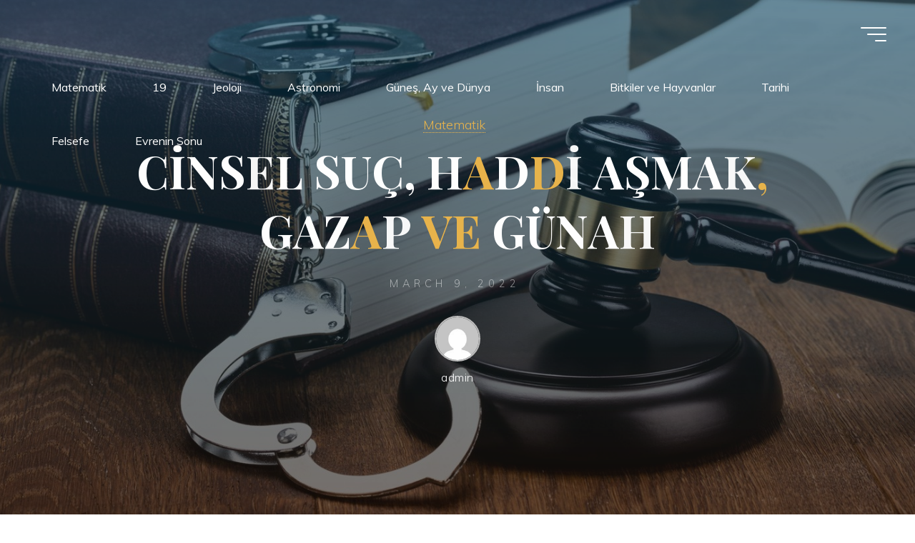

--- FILE ---
content_type: text/html; charset=UTF-8
request_url: https://www.mucizeler.com/cinsel-suc-haddi-asmak-gazap-ve-gunah/
body_size: 15656
content:
<!DOCTYPE html>
<html lang="en-US">
<head>
<meta name="viewport" content="width=device-width, user-scalable=yes, initial-scale=1.0">
<meta http-equiv="X-UA-Compatible" content="IE=edge" /><meta charset="UTF-8">
<link rel="profile" href="http://gmpg.org/xfn/11">
<link rel="pingback" href="https://www.mucizeler.com/xmlrpc.php">
<title>CİNSEL SUÇ, HADDİ AŞMAK, GAZAP VE GÜNAH &#8211; Kuran: Hiç Tükenmeyen Mucize</title>
<meta name='robots' content='max-image-preview:large' />
	<style>img:is([sizes="auto" i], [sizes^="auto," i]) { contain-intrinsic-size: 3000px 1500px }</style>
	<link rel='dns-prefetch' href='//fonts.googleapis.com' />
<link rel="alternate" type="application/rss+xml" title="Kuran: Hiç Tükenmeyen Mucize &raquo; Feed" href="https://www.mucizeler.com/feed/" />
<link rel="alternate" type="application/rss+xml" title="Kuran: Hiç Tükenmeyen Mucize &raquo; Comments Feed" href="https://www.mucizeler.com/comments/feed/" />
<link rel="alternate" type="application/rss+xml" title="Kuran: Hiç Tükenmeyen Mucize &raquo; CİNSEL SUÇ, HADDİ AŞMAK, GAZAP VE GÜNAH Comments Feed" href="https://www.mucizeler.com/cinsel-suc-haddi-asmak-gazap-ve-gunah/feed/" />
<script>
window._wpemojiSettings = {"baseUrl":"https:\/\/s.w.org\/images\/core\/emoji\/16.0.1\/72x72\/","ext":".png","svgUrl":"https:\/\/s.w.org\/images\/core\/emoji\/16.0.1\/svg\/","svgExt":".svg","source":{"concatemoji":"https:\/\/www.mucizeler.com\/wp-includes\/js\/wp-emoji-release.min.js?ver=6.8.3"}};
/*! This file is auto-generated */
!function(s,n){var o,i,e;function c(e){try{var t={supportTests:e,timestamp:(new Date).valueOf()};sessionStorage.setItem(o,JSON.stringify(t))}catch(e){}}function p(e,t,n){e.clearRect(0,0,e.canvas.width,e.canvas.height),e.fillText(t,0,0);var t=new Uint32Array(e.getImageData(0,0,e.canvas.width,e.canvas.height).data),a=(e.clearRect(0,0,e.canvas.width,e.canvas.height),e.fillText(n,0,0),new Uint32Array(e.getImageData(0,0,e.canvas.width,e.canvas.height).data));return t.every(function(e,t){return e===a[t]})}function u(e,t){e.clearRect(0,0,e.canvas.width,e.canvas.height),e.fillText(t,0,0);for(var n=e.getImageData(16,16,1,1),a=0;a<n.data.length;a++)if(0!==n.data[a])return!1;return!0}function f(e,t,n,a){switch(t){case"flag":return n(e,"\ud83c\udff3\ufe0f\u200d\u26a7\ufe0f","\ud83c\udff3\ufe0f\u200b\u26a7\ufe0f")?!1:!n(e,"\ud83c\udde8\ud83c\uddf6","\ud83c\udde8\u200b\ud83c\uddf6")&&!n(e,"\ud83c\udff4\udb40\udc67\udb40\udc62\udb40\udc65\udb40\udc6e\udb40\udc67\udb40\udc7f","\ud83c\udff4\u200b\udb40\udc67\u200b\udb40\udc62\u200b\udb40\udc65\u200b\udb40\udc6e\u200b\udb40\udc67\u200b\udb40\udc7f");case"emoji":return!a(e,"\ud83e\udedf")}return!1}function g(e,t,n,a){var r="undefined"!=typeof WorkerGlobalScope&&self instanceof WorkerGlobalScope?new OffscreenCanvas(300,150):s.createElement("canvas"),o=r.getContext("2d",{willReadFrequently:!0}),i=(o.textBaseline="top",o.font="600 32px Arial",{});return e.forEach(function(e){i[e]=t(o,e,n,a)}),i}function t(e){var t=s.createElement("script");t.src=e,t.defer=!0,s.head.appendChild(t)}"undefined"!=typeof Promise&&(o="wpEmojiSettingsSupports",i=["flag","emoji"],n.supports={everything:!0,everythingExceptFlag:!0},e=new Promise(function(e){s.addEventListener("DOMContentLoaded",e,{once:!0})}),new Promise(function(t){var n=function(){try{var e=JSON.parse(sessionStorage.getItem(o));if("object"==typeof e&&"number"==typeof e.timestamp&&(new Date).valueOf()<e.timestamp+604800&&"object"==typeof e.supportTests)return e.supportTests}catch(e){}return null}();if(!n){if("undefined"!=typeof Worker&&"undefined"!=typeof OffscreenCanvas&&"undefined"!=typeof URL&&URL.createObjectURL&&"undefined"!=typeof Blob)try{var e="postMessage("+g.toString()+"("+[JSON.stringify(i),f.toString(),p.toString(),u.toString()].join(",")+"));",a=new Blob([e],{type:"text/javascript"}),r=new Worker(URL.createObjectURL(a),{name:"wpTestEmojiSupports"});return void(r.onmessage=function(e){c(n=e.data),r.terminate(),t(n)})}catch(e){}c(n=g(i,f,p,u))}t(n)}).then(function(e){for(var t in e)n.supports[t]=e[t],n.supports.everything=n.supports.everything&&n.supports[t],"flag"!==t&&(n.supports.everythingExceptFlag=n.supports.everythingExceptFlag&&n.supports[t]);n.supports.everythingExceptFlag=n.supports.everythingExceptFlag&&!n.supports.flag,n.DOMReady=!1,n.readyCallback=function(){n.DOMReady=!0}}).then(function(){return e}).then(function(){var e;n.supports.everything||(n.readyCallback(),(e=n.source||{}).concatemoji?t(e.concatemoji):e.wpemoji&&e.twemoji&&(t(e.twemoji),t(e.wpemoji)))}))}((window,document),window._wpemojiSettings);
</script>
<style id='wp-emoji-styles-inline-css'>

	img.wp-smiley, img.emoji {
		display: inline !important;
		border: none !important;
		box-shadow: none !important;
		height: 1em !important;
		width: 1em !important;
		margin: 0 0.07em !important;
		vertical-align: -0.1em !important;
		background: none !important;
		padding: 0 !important;
	}
</style>
<link rel='stylesheet' id='wp-block-library-css' href='https://4uftkjpkn79k-u626.pressidiumcdn.com/wp-includes/css/dist/block-library/style.min.css?ver=6.8.3' media='all' />
<style id='classic-theme-styles-inline-css'>
/*! This file is auto-generated */
.wp-block-button__link{color:#fff;background-color:#32373c;border-radius:9999px;box-shadow:none;text-decoration:none;padding:calc(.667em + 2px) calc(1.333em + 2px);font-size:1.125em}.wp-block-file__button{background:#32373c;color:#fff;text-decoration:none}
</style>
<style id='global-styles-inline-css'>
:root{--wp--preset--aspect-ratio--square: 1;--wp--preset--aspect-ratio--4-3: 4/3;--wp--preset--aspect-ratio--3-4: 3/4;--wp--preset--aspect-ratio--3-2: 3/2;--wp--preset--aspect-ratio--2-3: 2/3;--wp--preset--aspect-ratio--16-9: 16/9;--wp--preset--aspect-ratio--9-16: 9/16;--wp--preset--color--black: #000000;--wp--preset--color--cyan-bluish-gray: #abb8c3;--wp--preset--color--white: #ffffff;--wp--preset--color--pale-pink: #f78da7;--wp--preset--color--vivid-red: #cf2e2e;--wp--preset--color--luminous-vivid-orange: #ff6900;--wp--preset--color--luminous-vivid-amber: #fcb900;--wp--preset--color--light-green-cyan: #7bdcb5;--wp--preset--color--vivid-green-cyan: #00d084;--wp--preset--color--pale-cyan-blue: #8ed1fc;--wp--preset--color--vivid-cyan-blue: #0693e3;--wp--preset--color--vivid-purple: #9b51e0;--wp--preset--color--accent-1: #E9B44C;--wp--preset--color--accent-2: #0F8B8D;--wp--preset--color--headings: #162521;--wp--preset--color--sitetext: #707070;--wp--preset--color--sitebg: #FFFFFF;--wp--preset--gradient--vivid-cyan-blue-to-vivid-purple: linear-gradient(135deg,rgba(6,147,227,1) 0%,rgb(155,81,224) 100%);--wp--preset--gradient--light-green-cyan-to-vivid-green-cyan: linear-gradient(135deg,rgb(122,220,180) 0%,rgb(0,208,130) 100%);--wp--preset--gradient--luminous-vivid-amber-to-luminous-vivid-orange: linear-gradient(135deg,rgba(252,185,0,1) 0%,rgba(255,105,0,1) 100%);--wp--preset--gradient--luminous-vivid-orange-to-vivid-red: linear-gradient(135deg,rgba(255,105,0,1) 0%,rgb(207,46,46) 100%);--wp--preset--gradient--very-light-gray-to-cyan-bluish-gray: linear-gradient(135deg,rgb(238,238,238) 0%,rgb(169,184,195) 100%);--wp--preset--gradient--cool-to-warm-spectrum: linear-gradient(135deg,rgb(74,234,220) 0%,rgb(151,120,209) 20%,rgb(207,42,186) 40%,rgb(238,44,130) 60%,rgb(251,105,98) 80%,rgb(254,248,76) 100%);--wp--preset--gradient--blush-light-purple: linear-gradient(135deg,rgb(255,206,236) 0%,rgb(152,150,240) 100%);--wp--preset--gradient--blush-bordeaux: linear-gradient(135deg,rgb(254,205,165) 0%,rgb(254,45,45) 50%,rgb(107,0,62) 100%);--wp--preset--gradient--luminous-dusk: linear-gradient(135deg,rgb(255,203,112) 0%,rgb(199,81,192) 50%,rgb(65,88,208) 100%);--wp--preset--gradient--pale-ocean: linear-gradient(135deg,rgb(255,245,203) 0%,rgb(182,227,212) 50%,rgb(51,167,181) 100%);--wp--preset--gradient--electric-grass: linear-gradient(135deg,rgb(202,248,128) 0%,rgb(113,206,126) 100%);--wp--preset--gradient--midnight: linear-gradient(135deg,rgb(2,3,129) 0%,rgb(40,116,252) 100%);--wp--preset--font-size--small: 10px;--wp--preset--font-size--medium: 20px;--wp--preset--font-size--large: 25px;--wp--preset--font-size--x-large: 42px;--wp--preset--font-size--normal: 16px;--wp--preset--font-size--larger: 40px;--wp--preset--spacing--20: 0.44rem;--wp--preset--spacing--30: 0.67rem;--wp--preset--spacing--40: 1rem;--wp--preset--spacing--50: 1.5rem;--wp--preset--spacing--60: 2.25rem;--wp--preset--spacing--70: 3.38rem;--wp--preset--spacing--80: 5.06rem;--wp--preset--shadow--natural: 6px 6px 9px rgba(0, 0, 0, 0.2);--wp--preset--shadow--deep: 12px 12px 50px rgba(0, 0, 0, 0.4);--wp--preset--shadow--sharp: 6px 6px 0px rgba(0, 0, 0, 0.2);--wp--preset--shadow--outlined: 6px 6px 0px -3px rgba(255, 255, 255, 1), 6px 6px rgba(0, 0, 0, 1);--wp--preset--shadow--crisp: 6px 6px 0px rgba(0, 0, 0, 1);}:where(.is-layout-flex){gap: 0.5em;}:where(.is-layout-grid){gap: 0.5em;}body .is-layout-flex{display: flex;}.is-layout-flex{flex-wrap: wrap;align-items: center;}.is-layout-flex > :is(*, div){margin: 0;}body .is-layout-grid{display: grid;}.is-layout-grid > :is(*, div){margin: 0;}:where(.wp-block-columns.is-layout-flex){gap: 2em;}:where(.wp-block-columns.is-layout-grid){gap: 2em;}:where(.wp-block-post-template.is-layout-flex){gap: 1.25em;}:where(.wp-block-post-template.is-layout-grid){gap: 1.25em;}.has-black-color{color: var(--wp--preset--color--black) !important;}.has-cyan-bluish-gray-color{color: var(--wp--preset--color--cyan-bluish-gray) !important;}.has-white-color{color: var(--wp--preset--color--white) !important;}.has-pale-pink-color{color: var(--wp--preset--color--pale-pink) !important;}.has-vivid-red-color{color: var(--wp--preset--color--vivid-red) !important;}.has-luminous-vivid-orange-color{color: var(--wp--preset--color--luminous-vivid-orange) !important;}.has-luminous-vivid-amber-color{color: var(--wp--preset--color--luminous-vivid-amber) !important;}.has-light-green-cyan-color{color: var(--wp--preset--color--light-green-cyan) !important;}.has-vivid-green-cyan-color{color: var(--wp--preset--color--vivid-green-cyan) !important;}.has-pale-cyan-blue-color{color: var(--wp--preset--color--pale-cyan-blue) !important;}.has-vivid-cyan-blue-color{color: var(--wp--preset--color--vivid-cyan-blue) !important;}.has-vivid-purple-color{color: var(--wp--preset--color--vivid-purple) !important;}.has-black-background-color{background-color: var(--wp--preset--color--black) !important;}.has-cyan-bluish-gray-background-color{background-color: var(--wp--preset--color--cyan-bluish-gray) !important;}.has-white-background-color{background-color: var(--wp--preset--color--white) !important;}.has-pale-pink-background-color{background-color: var(--wp--preset--color--pale-pink) !important;}.has-vivid-red-background-color{background-color: var(--wp--preset--color--vivid-red) !important;}.has-luminous-vivid-orange-background-color{background-color: var(--wp--preset--color--luminous-vivid-orange) !important;}.has-luminous-vivid-amber-background-color{background-color: var(--wp--preset--color--luminous-vivid-amber) !important;}.has-light-green-cyan-background-color{background-color: var(--wp--preset--color--light-green-cyan) !important;}.has-vivid-green-cyan-background-color{background-color: var(--wp--preset--color--vivid-green-cyan) !important;}.has-pale-cyan-blue-background-color{background-color: var(--wp--preset--color--pale-cyan-blue) !important;}.has-vivid-cyan-blue-background-color{background-color: var(--wp--preset--color--vivid-cyan-blue) !important;}.has-vivid-purple-background-color{background-color: var(--wp--preset--color--vivid-purple) !important;}.has-black-border-color{border-color: var(--wp--preset--color--black) !important;}.has-cyan-bluish-gray-border-color{border-color: var(--wp--preset--color--cyan-bluish-gray) !important;}.has-white-border-color{border-color: var(--wp--preset--color--white) !important;}.has-pale-pink-border-color{border-color: var(--wp--preset--color--pale-pink) !important;}.has-vivid-red-border-color{border-color: var(--wp--preset--color--vivid-red) !important;}.has-luminous-vivid-orange-border-color{border-color: var(--wp--preset--color--luminous-vivid-orange) !important;}.has-luminous-vivid-amber-border-color{border-color: var(--wp--preset--color--luminous-vivid-amber) !important;}.has-light-green-cyan-border-color{border-color: var(--wp--preset--color--light-green-cyan) !important;}.has-vivid-green-cyan-border-color{border-color: var(--wp--preset--color--vivid-green-cyan) !important;}.has-pale-cyan-blue-border-color{border-color: var(--wp--preset--color--pale-cyan-blue) !important;}.has-vivid-cyan-blue-border-color{border-color: var(--wp--preset--color--vivid-cyan-blue) !important;}.has-vivid-purple-border-color{border-color: var(--wp--preset--color--vivid-purple) !important;}.has-vivid-cyan-blue-to-vivid-purple-gradient-background{background: var(--wp--preset--gradient--vivid-cyan-blue-to-vivid-purple) !important;}.has-light-green-cyan-to-vivid-green-cyan-gradient-background{background: var(--wp--preset--gradient--light-green-cyan-to-vivid-green-cyan) !important;}.has-luminous-vivid-amber-to-luminous-vivid-orange-gradient-background{background: var(--wp--preset--gradient--luminous-vivid-amber-to-luminous-vivid-orange) !important;}.has-luminous-vivid-orange-to-vivid-red-gradient-background{background: var(--wp--preset--gradient--luminous-vivid-orange-to-vivid-red) !important;}.has-very-light-gray-to-cyan-bluish-gray-gradient-background{background: var(--wp--preset--gradient--very-light-gray-to-cyan-bluish-gray) !important;}.has-cool-to-warm-spectrum-gradient-background{background: var(--wp--preset--gradient--cool-to-warm-spectrum) !important;}.has-blush-light-purple-gradient-background{background: var(--wp--preset--gradient--blush-light-purple) !important;}.has-blush-bordeaux-gradient-background{background: var(--wp--preset--gradient--blush-bordeaux) !important;}.has-luminous-dusk-gradient-background{background: var(--wp--preset--gradient--luminous-dusk) !important;}.has-pale-ocean-gradient-background{background: var(--wp--preset--gradient--pale-ocean) !important;}.has-electric-grass-gradient-background{background: var(--wp--preset--gradient--electric-grass) !important;}.has-midnight-gradient-background{background: var(--wp--preset--gradient--midnight) !important;}.has-small-font-size{font-size: var(--wp--preset--font-size--small) !important;}.has-medium-font-size{font-size: var(--wp--preset--font-size--medium) !important;}.has-large-font-size{font-size: var(--wp--preset--font-size--large) !important;}.has-x-large-font-size{font-size: var(--wp--preset--font-size--x-large) !important;}
:where(.wp-block-post-template.is-layout-flex){gap: 1.25em;}:where(.wp-block-post-template.is-layout-grid){gap: 1.25em;}
:where(.wp-block-columns.is-layout-flex){gap: 2em;}:where(.wp-block-columns.is-layout-grid){gap: 2em;}
:root :where(.wp-block-pullquote){font-size: 1.5em;line-height: 1.6;}
</style>
<link rel='stylesheet' id='bravada-themefonts-css' href='https://4uftkjpkn79k-u626.pressidiumcdn.com/wp-content/themes/bravada/resources/fonts/fontfaces.css?ver=1.0.6.1' media='all' />
<link rel='stylesheet' id='bravada-googlefonts-css' href='//fonts.googleapis.com/css?family=Muli%3A%7CPlayfair+Display%3A%7CMuli%3A100%2C200%2C300%2C400%2C500%2C600%2C700%2C800%2C900%7CPlayfair+Display%3A700&#038;ver=1.0.6.1' media='all' />
<link rel='stylesheet' id='bravada-main-css' href='https://4uftkjpkn79k-u626.pressidiumcdn.com/wp-content/themes/bravada/style.css?ver=1.0.6.1' media='all' />
<style id='bravada-main-inline-css'>
 body:not(.bravada-landing-page) #container, #colophon-inside, .footer-inside, #breadcrumbs-container-inside { margin: 0 auto; max-width: 1240px; } body:not(.bravada-landing-page) #container { max-width: calc( 1240px - 4em ); } #primary { width: 320px; } #secondary { width: 320px; } #container.one-column .main { width: 100%; } #container.two-columns-right #secondary { float: right; } #container.two-columns-right .main, .two-columns-right #breadcrumbs { width: calc( 100% - 320px ); float: left; } #container.two-columns-left #primary { float: left; } #container.two-columns-left .main, .two-columns-left #breadcrumbs { width: calc( 100% - 320px ); float: right; } #container.three-columns-right #primary, #container.three-columns-left #primary, #container.three-columns-sided #primary { float: left; } #container.three-columns-right #secondary, #container.three-columns-left #secondary, #container.three-columns-sided #secondary { float: left; } #container.three-columns-right #primary, #container.three-columns-left #secondary { margin-left: 0%; margin-right: 0%; } #container.three-columns-right .main, .three-columns-right #breadcrumbs { width: calc( 100% - 640px ); float: left; } #container.three-columns-left .main, .three-columns-left #breadcrumbs { width: calc( 100% - 640px ); float: right; } #container.three-columns-sided #secondary { float: right; } #container.three-columns-sided .main, .three-columns-sided #breadcrumbs { width: calc( 100% - 640px ); float: right; } .three-columns-sided #breadcrumbs { margin: 0 calc( 0% + 320px ) 0 -1920px; } html { font-family: Muli; font-size: 16px; font-weight: 400; line-height: 1.8; ; } #site-title { font-family: Playfair Display; font-size: 1.3em; font-weight: 700; } #site-text { ; } nav#mobile-menu #mobile-nav a { font-family: Playfair Display; font-size: 2.5em; font-weight: 700; font-size: clamp(1.3rem, 5vw, 2.5em); ; } nav#mobile-menu #mobile-nav ul.sub-menu a { font-size: clamp(1.1rem, 4vw, 2em); } nav#mobile-menu input[type=search] { font-family: Playfair Display; } .widget-title, #comments-title, #reply-title, .related-posts .related-main-title, .main .author-info .page-title { font-family: Playfair Display; font-size: 1.2em; font-weight: 700; line-height: 2; margin-bottom: 0.5em; ; } .widget-title::after, #comments-title::after, #reply-title::after, .related-posts .related-main-title::after { margin-bottom: 0.5em; } .widget-container { font-family: Muli; font-size: 1em; font-weight: 400; } .widget-container ul li { line-height: 1.8; ; } .entry-title, .main .page-title { font-family: Playfair Display; font-size: 1.7em; font-weight: 700; ; } body:not(.single) .entry-meta > span { font-family: Muli; font-size: 1em; font-weight: 300; ; } /* single post titles/metas */ #header-page-title .entry-title, .singular-title, .lp-staticslider .staticslider-caption-title, .seriousslider-theme .seriousslider-caption-title { font-family: Playfair Display; font-size: 5em; font-weight: 700; font-size: clamp(2.5em, 5vw, 5em ); line-height: 1.3; ; } .single .entry-meta > span { font-family: Muli; font-size: 1.1em; font-weight: 300; ; } h1 { font-size: 2.33em; } h2 { font-size: 2.06em; } h3 { font-size: 1.79em; } h4 { font-size: 1.52em; } h5 { font-size: 1.25em; } h6 { font-size: 0.98em; } h1, h2, h3, h4 { font-family: Playfair Display; font-weight: 700; ; } .entry-content h1, .entry-summary h1, .entry-content h2, .entry-summary h2, .entry-content h3, .entry-summary h3, .entry-content h4, .entry-summary h4, .entry-content h5, .entry-summary h5, .entry-content h6, .entry-summary h6 { line-height: 1.2; margin-bottom: 0.5em; } .lp-section-header .lp-section-desc, .lp-box-title, .lp-tt-title, #nav-fixed a + a, #nav-below span, .lp-blocks.lp-blocks1 .lp-block .lp-block-readmore { font-family: Playfair Display; } .lp-section-header .lp-section-title { font-family: Muli; } blockquote cite { font-family: Muli; } body { color: #707070; background-color: #ffffff; } .lp-staticslider .staticslider-caption-text a { color: #FFFFFF; } #site-header-main, .menu-search-animated .searchform input[type="search"], #access .menu-search-animated .searchform, .site-header-bottom-fixed, .bravada-over-menu .site-header-bottom.header-fixed .site-header-bottom-fixed { background-color: #FFFFFF; } .bravada-over-menu .site-header-bottom-fixed { background: transparent; } .bravada-over-menu .header-fixed.site-header-bottom #site-title a, .bravada-over-menu .header-fixed.site-header-bottom #site-description { color: #E9B44C; } .bravada-over-menu #site-title a, .bravada-over-menu #site-description, .bravada-over-menu #access > div > ul > li, .bravada-over-menu #access > div > ul > li > a, .bravada-over-menu .site-header-bottom:not(.header-fixed) #nav-toggle, #breadcrumbs-container span, #breadcrumbs-container a, #breadcrumbs-container i { color: #FFFFFF; } #bmobile #site-title a { color: #E9B44C; } #site-title a::before { background: #E9B44C; } body:not(.bravada-over-menu) .site-header-bottom #site-title a::before, .bravada-over-menu .header-fixed.site-header-bottom #site-title a::before { background: #0F8B8D; } body:not(.bravada-over-menu) .site-header-bottom #site-title a:hover { background: #E9B44C; } #site-title a:hover::before { background: #0F8B8D; } #access > div > ul > li, #access > div > ul > li > a, .bravada-over-menu .header-fixed.site-header-bottom #access > div > ul > li:not([class*='current']), .bravada-over-menu .header-fixed.site-header-bottom #access > div > ul > li:not([class*='current']) > a { color: #444444; } .hamburger span { background-color: #444444; } #mobile-menu, nav#mobile-menu #mobile-nav a { color: #FFFFFF; } nav#mobile-menu #mobile-nav > li.current_page_item > a, nav#mobile-menu #mobile-nav > li.current-menu-item > a, nav#mobile-menu #mobile-nav > li.current_page_ancestor > a, nav#mobile-menu #mobile-nav > li.current-menu-ancestor > a, nav#mobile-menu #mobile-nav a:hover { color: #E9B44C; } nav#mobile-menu { color: #FFFFFF; background-color: #066664; } #mobile-nav .searchform input[type="search"] { border-color: #FFFFFF; } .burgermenu-active.bravada-over-menu .site-header-bottom.header-fixed .site-header-bottom-fixed { background-color: transparent; } .burgermenu-active.bravada-over-menu .site-header-bottom .hamburger span { background-color: #FFFFFF; } .bravada-over-menu:not(.burgermenu-active) .site-header-bottom:not(.header-fixed) .hamburger span { background-color: #FFFFFF; } .bravada-over-menu .header-fixed.site-header-bottom .side-section-element.widget_cryout_socials a:hover::before, .side-section-element.widget_cryout_socials a:hover::before { color: #FFFFFF; } #access ul.sub-menu li a, #access ul.children li a, .topmenu ul li a { color: #FFFFFF; } #access ul.sub-menu li a, #access ul.children li a { background-color: #066664; } #access ul.sub-menu li a:hover, #access ul.children li a:hover { color: #E9B44C; } #access > div > ul > li.current_page_item > a, #access > div > ul > li.current-menu-item > a, #access > div > ul > li.current_page_ancestor > a, #access > div > ul > li.current-menu-ancestor > a, .bravada-over-menu .header-fixed.site-header-bottom #access > div > ul > li > a { color: #e9b44c; } #access ul.children > li.current_page_item > a, #access ul.sub-menu > li.current-menu-item > a, #access ul.children > li.current_page_ancestor > a, #access ul.sub-menu > li.current-menu-ancestor > a { opacity: 0.95; } #access > div > ul ul > li a:not(:only-child)::after { border-left-color: #066664; } #access > div > ul > li > ul::before { border-bottom-color: #066664; } #access ul li.special1 > a { background-color: #f0f0f0; } #access ul li.special2 > a { background-color: #444444; color: #FFFFFF; } #access ul li.accent1 > a { background-color: #E9B44C; color: #FFFFFF; } #access ul li.accent2 > a { background-color: #0F8B8D; color: #FFFFFF; } #access ul li.accent1 > a:hover, #access ul li.accent2 > a:hover { color: #FFFFFF; } #access > div > ul > li.accent1 > a > span::before, #access > div > ul > li.accent2 > a > span::before { background-color: #FFFFFF; } article.hentry, body:not(.blog):not(.page-template-template-blog):not(.archive):not(.search) #container:not(.bravada-landing-page) .main, body.bravada-boxed-layout:not(.bravada-landing-page) #container { background-color: #FFFFFF; } .pagination span { color: #0F8B8D; } .pagination a:hover { background-color: #E9B44C; color: #FFFFFF; } #header-overlay, .lp-staticslider::after, .seriousslider-theme::after { background-color: #08415c; background: -webkit-linear-gradient( 90deg, #08415c 0%, #1c110a 100%); background: linear-gradient( 180deg, #08415c 0%, #1c110a 100%); opacity: 0.6; } #header-page-title #header-page-title-inside, #header-page-title .entry-title, #header-page-title .entry-meta span, #header-page-title .entry-meta a, #header-page-title .entry-meta time, #header-page-title .entry-meta .icon-metas::before, #header-page-title .byline, #header-page-title #breadcrumbs-nav, .lp-staticslider .staticslider-caption-inside, .seriousslider-theme .seriousslider-caption-inside { color: #FFFFFF; } #colophon, #footer { background-color: #1e3231; color: #DBDBDB; } .post-thumbnail-container .featured-image-overlay::before { background-color: #E9B44C; background: -webkit-gradient(linear, left top, left bottom, from(#E9B44C), to(#0F8B8D)); background: linear-gradient(to bottom, #E9B44C, #0F8B8D); } .post-thumbnail-container .featured-image-overlay::after { background-color: #E9B44C; background: -webkit-gradient(linear, left top, left bottom, from(#E9B44C), to(#0F8B8D)); background: linear-gradient(to bottom, #0F8B8D, #E9B44C); } .main #content-masonry .post-thumbnail-container:hover + .entry-after-image .entry-title a { color: #E9B44C; } @media (max-width: 720px) { .bravada-magazine-one .main #content-masonry .post-thumbnail-container + .entry-after-image { background-color: #FFFFFF; } } .entry-title a:active, .entry-title a:hover { color: #E9B44C; } span.entry-format { color: #E9B44C; } .main #content-masonry .format-link .entry-content a { background-color: #E9B44C; color: #FFFFFF; } .main #content-masonry .format-link::after { color: #FFFFFF; } .cryout article.hentry.format-image, .cryout article.hentry.format-audio, .cryout article.hentry.format-video { background-color: #ffffff; } .format-aside, .format-quote { border-color: #eeeeee; } .single .author-info { border-color: #eeeeee; } .entry-content h5, .entry-content h6, .lp-text-content h5, .lp-text-content h6 { color: #0F8B8D; } .entry-content blockquote::before, .entry-content blockquote::after { color: rgba(112,112,112,0.2); } .entry-content h1, .entry-content h2, .entry-content h3, .entry-content h4, .lp-text-content h1, .lp-text-content h2, .lp-text-content h3, .lp-text-content h4 { color: #162521; } .entry-title, .page-title { color: #162521; } a { color: #E9B44C; } a:hover, .widget-area a, .entry-meta span a:hover, .comments-link a { color: #0F8B8D; } .comments-link a:hover, .widget-area a:hover { color: #E9B44C; } .socials a::before, .socials a:hover::before { color: #E9B44C; } .socials a::after, .socials a:hover::after { color: #0F8B8D; } .bravada-normalizedtags #content .tagcloud a { color: #FFFFFF; background-color: #E9B44C; } .bravada-normalizedtags #content .tagcloud a:hover { background-color: #0F8B8D; } #nav-fixed i { background-color: #dbdbdb; } #nav-fixed .nav-next:hover i, #nav-fixed .nav-previous:hover i { background-color: #0F8B8D; } #nav-fixed a:hover + a, #nav-fixed a + a:hover { background-color: rgba(15,139,141,1); } #nav-fixed i, #nav-fixed span { color: #FFFFFF; } a#toTop::before { color: #E9B44C; } a#toTop::after { color: #0F8B8D; } @media (max-width: 800px) { .cryout #footer-bottom .footer-inside { padding-top: 2.5em; } .cryout .footer-inside a#toTop { background-color: #E9B44C; color: #ffffff; } .cryout .footer-inside a#toTop:hover { opacity: 0.8;} } .entry-meta .icon-metas:before { color: #b5b5b5; } #site-title span a::before { width: calc(100% - 1.2em); } .bravada-caption-one .main .wp-caption .wp-caption-text { border-bottom-color: #eeeeee; } .bravada-caption-two .main .wp-caption .wp-caption-text { background-color: #f5f5f5; } .bravada-image-one .entry-content img[class*="align"], .bravada-image-one .entry-summary img[class*="align"], .bravada-image-two .entry-content img[class*='align'], .bravada-image-two .entry-summary img[class*='align'] { border-color: #eeeeee; } .bravada-image-five .entry-content img[class*='align'], .bravada-image-five .entry-summary img[class*='align'] { border-color: #E9B44C; } .entry-summary .excerpt-fade { background-image: linear-gradient(to left, #FFFFFF, transparent); } /* diffs */ span.edit-link a.post-edit-link, span.edit-link a.post-edit-link:hover, span.edit-link .icon-edit:before { color: #707070; } .searchform { border-color: #ebebeb; } .entry-meta span, .entry-meta a, .entry-utility span, .entry-utility a, .entry-meta time, #breadcrumbs-nav { color: #a7a7a7; } .main #content-masonry .post-thumbnail-container span.bl_categ, .main #content-masonry .post-thumbnail-container .comments-link { background-color: #FFFFFF; } .footermenu ul li span.sep { color: #E9B44C; } .entry-meta a::after, .entry-utility a::after { background: #0F8B8D; } #header-page-title .category-metas a { color: #E9B44C; } .entry-meta .author:hover .avatar { border-color: #E9B44C; } .animated-title span.cry-single.animated-letter, .animated-title span.cry-double.animated-letter { color: #E9B44C; } span.entry-sticky { color: #0F8B8D; } #commentform { } code, #nav-below .nav-previous a::before, #nav-below .nav-next a::before { background-color: #eeeeee; } #nav-below .nav-previous::after, #nav-below .nav-next::after { background-color: #E9B44C; } pre, .comment-author { border-color: #eeeeee; } .commentlist .comment-area, .commentlist .pingback { border-color: #f3f3f3; } .commentlist img.avatar { background-color: #FFFFFF; } .comment-meta a { color: #bfbfbf; } .commentlist .reply a, .commentlist .author-name, .commentlist .author-name a { background-color: #E9B44C; color: #FFFFFF; } .commentlist .reply a:hover { background-color: #0F8B8D; } select, input[type], textarea { color: #707070; background-color: #f5f5f5; } .sidey select { background-color: #FFFFFF; } .searchform .searchsubmit { background: #E9B44C; } .searchform:hover .searchsubmit { background: #0F8B8D; } .searchform input[type="search"], .searchform input[type="search"]:hover, .searchform input[type="search"]:focus { background-color: #FFFFFF; } input[type]:hover, textarea:hover, select:hover, input[type]:focus, textarea:focus, select:focus { border-color: #dcdcdc; } button, input[type="button"], input[type="submit"], input[type="reset"] { background-color: #E9B44C; color: #FFFFFF; } button:hover, input[type="button"]:hover, input[type="submit"]:hover, input[type="reset"]:hover { background-color: #0F8B8D; } .comment-form-author input, .comment-form-email input, .comment-form-url input, .comment-form-comment textarea { background-color: #f0f0f0; } .comment-form-author input:hover, .comment-form-email input:hover, .comment-form-url input:hover, .comment-form-comment textarea:hover, .comment-form-author input:focus, .comment-form-email input:focus, .comment-form-url input:focus, .comment-form-comment textarea:focus { background-color: #E9B44C; color: #FFFFFF; } .comment-form-author, .comment-form-email { border-color: #FFFFFF; } hr { background-color: #f0f0f0; } .cryout-preloader-inside .bounce1 { background-color: #E9B44C; } .cryout-preloader-inside .bounce2 { background-color: #0F8B8D; } .page-header.pad-container { background-color: #FFFFFF; } /* gutenberg */ .wp-block-image.alignwide { margin-left: calc( ( 0% + 4em ) * -1 ); margin-right: calc( ( 0% + 4em ) * -1 ); } .wp-block-image.alignwide img { width: calc( 100% + 8em ); max-width: calc( 100% + 8em ); } .has-accent-1-color, .has-accent-1-color:hover { color: #E9B44C; } .has-accent-2-color, .has-accent-2-color:hover { color: #0F8B8D; } .has-headings-color, .has-headings-color:hover { color: #162521; } .has-sitetext-color, .has-sitetext-color:hover { color: #707070; } .has-sitebg-color, .has-sitebg-color:hover { color: #FFFFFF; } .has-accent-1-background-color { background-color: #E9B44C; } .has-accent-2-background-color { background-color: #0F8B8D; } .has-headings-background-color { background-color: #162521; } .has-sitetext-background-color { background-color: #707070; } .has-sitebg-background-color { background-color: #FFFFFF; } .has-small-font-size { font-size: 13px; } .has-regular-font-size { font-size: 16px; } .has-large-font-size { font-size: 19px; } .has-larger-font-size { font-size: 23px; } .has-huge-font-size { font-size: 23px; } /* woocommerce */ .woocommerce-thumbnail-container .woocommerce-buttons-container a, .woocommerce-page #respond input#submit.alt, .woocommerce a.button.alt, .woocommerce-page button.button.alt, .woocommerce input.button.alt, .woocommerce #respond input#submit, .woocommerce a.button, .woocommerce button.button, .woocommerce input.button { } .woocommerce ul.products li.product .woocommerce-loop-category__title, .woocommerce ul.products li.product .woocommerce-loop-product__title, .woocommerce ul.products li.product h3, .woocommerce div.product .product_title, .woocommerce .woocommerce-tabs h2 { font-family: Muli; } .woocommerce ul.products li.product .woocommerce-loop-category__title, .woocommerce ul.products li.product .woocommerce-loop-product__title, .woocommerce ul.products li.product h3, .woocommerce .star-rating { color: #0F8B8D; } .woocommerce #respond input#submit, .woocommerce a.button, .woocommerce button.button, .woocommerce input.button { background-color: #E9B44C; color: #FFFFFF; line-height: 1.8; } .woocommerce #respond input#submit:hover, .woocommerce a.button:hover, .woocommerce button.button:hover, .woocommerce input.button:hover { background-color: #0f8b8d; color: #FFFFFF; } .woocommerce-page #respond input#submit.alt, .woocommerce a.button.alt, .woocommerce-page button.button.alt, .woocommerce input.button.alt { color: #E9B44C; line-height: 1.8; } .woocommerce-page #respond input#submit.alt::after, .woocommerce a.button.alt::after, .woocommerce-page button.button.alt::after, .woocommerce input.button.alt::after { content: ""; position: absolute; left: 0; top: 0; width: 100%; height: 100%; outline: 2px solid; -webkit-transition: .3s ease all; transition: .3s ease all; } .woocommerce-page #respond input#submit.alt:hover::after, .woocommerce a.button.alt:hover::after, .woocommerce-page button.button.alt:hover::after, .woocommerce input.button.alt:hover::after { opacity: 0; -webkit-transform: scale(1.2, 1.4); transform: scale(1.2, 1.4); } .woocommerce-page #respond input#submit.alt:hover, .woocommerce a.button.alt:hover, .woocommerce-page button.button.alt:hover, .woocommerce input.button.alt:hover { color: #0F8B8D; } .woocommerce div.product .woocommerce-tabs ul.tabs li.active { border-bottom-color: #FFFFFF; } .woocommerce #respond input#submit.alt.disabled, .woocommerce #respond input#submit.alt.disabled:hover, .woocommerce #respond input#submit.alt:disabled, .woocommerce #respond input#submit.alt:disabled:hover, .woocommerce #respond input#submit.alt[disabled]:disabled, .woocommerce #respond input#submit.alt[disabled]:disabled:hover, .woocommerce a.button.alt.disabled, .woocommerce a.button.alt.disabled:hover, .woocommerce a.button.alt:disabled, .woocommerce a.button.alt:disabled:hover, .woocommerce a.button.alt[disabled]:disabled, .woocommerce a.button.alt[disabled]:disabled:hover, .woocommerce button.button.alt.disabled, .woocommerce button.button.alt.disabled:hover, .woocommerce button.button.alt:disabled, .woocommerce button.button.alt:disabled:hover, .woocommerce button.button.alt[disabled]:disabled, .woocommerce button.button.alt[disabled]:disabled:hover, .woocommerce input.button.alt.disabled, .woocommerce input.button.alt.disabled:hover, .woocommerce input.button.alt:disabled, .woocommerce input.button.alt:disabled:hover, .woocommerce input.button.alt[disabled]:disabled, .woocommerce input.button.alt[disabled]:disabled:hover { background-color: #0F8B8D; color: #fff; } .woocommerce div.product .product_title, .woocommerce ul.products li.product .price, .woocommerce div.product p.price, .woocommerce div.product span.price { color: #0f8b8d} .woocommerce .quantity .qty { background-color: #eeeeee; } .woocommerce-checkout #payment { background: #f5f5f5; } .woocommerce .widget_price_filter .ui-slider .ui-slider-handle { background: #0f8b8d; } .woocommerce div.product .products > h2, .woocommerce .cart-collaterals h2 { font-family: Playfair Display; font-size: 1.2em; font-weight: 700; line-height: 2; ; } .woocommerce div.product .products > h2::after, .woocommerce .cart-collaterals h2::after { background-color: #E9B44C ; } .main .entry-content, .main .entry-summary { text-align: inherit; } .main p, .main ul, .main ol, .main dd, .main pre, .main hr { margin-bottom: 1em; } .main .entry-content p { text-indent: 0em; } .main a.post-featured-image { background-position: center center; } #header-widget-area { width: 33%; right: 10px; } .bravada-stripped-table .main thead th, .bravada-bordered-table .main thead th, .bravada-stripped-table .main td, .bravada-stripped-table .main th, .bravada-bordered-table .main th, .bravada-bordered-table .main td { border-color: #e9e9e9; } .bravada-clean-table .main th, .bravada-stripped-table .main tr:nth-child(even) td, .bravada-stripped-table .main tr:nth-child(even) th { background-color: #f8f8f8; } .bravada-cropped-featured .main .post-thumbnail-container { height: 300px; } .bravada-responsive-featured .main .post-thumbnail-container { max-height: 300px; height: auto; } article.hentry .article-inner, #content-masonry article.hentry .article-inner { padding: 0%; } .site-header-bottom { height:75px; } .site-header-bottom .site-header-inside { height:75px; } .menu-search-animated, .menu-burger, #sheader-container, .identity, #nav-toggle { height: 75px; line-height: 75px; } #access div > ul > li > a, #access ul li[class*="icon"]::before { line-height:75px; } nav#mobile-menu { padding-top: 85px; } body.admin-bar nav#mobile-menu { padding-top: 117px; } #branding { height: 75px; } .bravada-responsive-headerimage #masthead #header-image-main-inside { max-height: 1080px; } .bravada-cropped-headerimage #masthead #header-image-main-inside { height: 1080px; } #site-text { display: none; } #header-widget-area { top: 85px; } .bravada-landing-page .lp-blocks-inside, .bravada-landing-page .lp-boxes-inside, .bravada-landing-page .lp-text-inside, .bravada-landing-page .lp-posts-inside, .bravada-landing-page .lp-page-inside, .bravada-landing-page .lp-section-header, .bravada-landing-page .content-widget { max-width: 1240px; } @media (min-width: 960px) { .bravada-landing-page .lp-blocks.lp-blocks1 .lp-blocks-inside { max-width: calc(1240px - 5em); background-color: #FFFFFF; } } #header-page-title #header-page-title-inside, .lp-staticslider .staticslider-caption, .seriousslider.seriousslider-theme .seriousslider-caption { max-width: 1240px; max-width: 85%; padding-top: 85px; } @media (max-width: 1024px) { #header-page-title #header-page-title-inside, .lp-staticslider .staticslider-caption, .seriousslider.seriousslider-theme .seriousslider-caption { max-width: 100%; } } .bravada-landing-page .content-widget { margin: 0 auto; } a.staticslider-button, .seriousslider-theme .seriousslider-caption-buttons a { background-color: #E9B44C; } a.staticslider-button:hover, .seriousslider-theme .seriousslider-caption-buttons a:hover { background-color: #0F8B8D; } .widget-title, #comments-title, #reply-title, .related-posts .related-main-title, .main .page-title, #nav-below em, .lp-text .lp-text-title, .lp-boxes-animated .lp-box-title { background-image: linear-gradient(to bottom, rgba(233,180,76,0.4) 0%, rgba(233,180,76,0.4) 100%); } .lp-blocks { background-color: #F9F7F5; } .lp-boxes { background-color: #F8F8F8; } .lp-boxes .lp-boxes-inside::before { background-color: #E9B44C ; } .lp-boxes ~ .lp-boxes .lp-boxes-inside::before { background-color: #0F8B8D ; } .lp-boxes ~ .lp-boxes ~ .lp-boxes .lp-boxes-inside::before { background-color: #E9B44C ; } .lp-text { background-color: #EEEBE9; } #lp-posts, #lp-page { background-color: #F3F7F6; } .lp-block { background-color: #FFFFFF; } .lp-block i[class^="blicon"]::before { color: #0F8B8D; } .lp-block .lp-block-title, .lp-text .lp-text-title { color: #162521; } .lp-block .lp-block-title::after { background-color: #E9B44C; } .lp-blocks1 .lp-block i[class^="blicon"] +i[class^="blicon"]::before { color: #0F8B8D; } .lp-block-readmore { color: #c0c0c0; } .lp-block-readmore:hover { color: #E9B44C; } .lp-text-title { color: #0F8B8D; } .lp-text-inside .lp-text-background { background-color: #FFFFFF; } .lp-boxes .lp-box { background-color: #FFFFFF; } .lp-boxes-animated .box-overlay { background-color: #0F8B8D; } .lp-boxes-animated .lp-box-readmore { color: #E9B44C; } .lp-boxes-static .box-overlay { background-color: #E9B44C; } .lp-box-title { color: #162521; } .lp-box-title:hover { color: #E9B44C; } .lp-boxes-1 .lp-box .lp-box-image { height: 250px; } #cryout_ajax_more_trigger, .lp-port-readmore { color: #0F8B8D; } .lpbox-rnd1 { background-color: #c1c1c1; } .lpbox-rnd2 { background-color: #bcbcbc; } .lpbox-rnd3 { background-color: #b7b7b7; } .lpbox-rnd4 { background-color: #b2b2b2; } .lpbox-rnd5 { background-color: #adadad; } .lpbox-rnd6 { background-color: #a8a8a8; } .lpbox-rnd7 { background-color: #a3a3a3; } .lpbox-rnd8 { background-color: #9e9e9e; } 
</style>
<!--[if lt IE 9]>
<script src="https://4uftkjpkn79k-u626.pressidiumcdn.com/wp-content/themes/bravada/resources/js/html5shiv.min.js?ver=1.0.6.1" id="bravada-html5shiv-js"></script>
<![endif]-->
<link rel="https://api.w.org/" href="https://www.mucizeler.com/wp-json/" /><link rel="alternate" title="JSON" type="application/json" href="https://www.mucizeler.com/wp-json/wp/v2/posts/665" /><link rel="EditURI" type="application/rsd+xml" title="RSD" href="https://www.mucizeler.com/xmlrpc.php?rsd" />
<link rel="canonical" href="https://www.mucizeler.com/cinsel-suc-haddi-asmak-gazap-ve-gunah/" />
<link rel='shortlink' href='https://www.mucizeler.com/?p=665' />
<link rel="alternate" title="oEmbed (JSON)" type="application/json+oembed" href="https://www.mucizeler.com/wp-json/oembed/1.0/embed?url=https%3A%2F%2Fwww.mucizeler.com%2Fcinsel-suc-haddi-asmak-gazap-ve-gunah%2F" />
<link rel="alternate" title="oEmbed (XML)" type="text/xml+oembed" href="https://www.mucizeler.com/wp-json/oembed/1.0/embed?url=https%3A%2F%2Fwww.mucizeler.com%2Fcinsel-suc-haddi-asmak-gazap-ve-gunah%2F&#038;format=xml" />
<link rel="author" href="http://mucizeler.onpressidium.com"><noscript><style>.cryout .cryout-preloader {display: none;}.cryout img[loading="lazy"] {opacity: 1;}</style></noscript>
</head>

<body class="wp-singular post-template-default single single-post postid-665 single-format-standard wp-embed-responsive wp-theme-bravada bravada-image-none bravada-caption-one bravada-totop-normal bravada-stripped-table bravada-over-menu bravada-menu-right bravada-topsection-normal bravada-cropped-headerimage bravada-fullscreen-headerimage bravada-responsive-featured bravada-magazine-two bravada-magazine-layout bravada-comment-placeholder bravada-comment-icons bravada-normalizedtags bravada-animated-title bravada-lazy-noanimation bravada-article-animation-fade" itemscope itemtype="http://schema.org/WebPage">
			<a class="skip-link screen-reader-text" href="#main" title="Skip to content"> Skip to content </a>
			<div id="site-wrapper">

	<header id="masthead" class="cryout"  itemscope itemtype="http://schema.org/WPHeader">

		<div id="site-header-main">

			<div class="site-header-top">

				<div class="site-header-inside">

					<div id="header-menu"  itemscope itemtype="http://schema.org/SiteNavigationElement">
											</div><!-- #header-menu -->

				</div><!-- #site-header-inside -->

			</div><!--.site-header-top-->

						<nav id="mobile-menu" tabindex="-1">
				<div class="side-menu side-section"><ul id="mobile-nav" class=""><li class='menu-main-search menu-search-animated'>
			<a href><i class='icon-search2'></i><span class='screen-reader-text'>Search</span></a>
<form role="search" method="get" class="searchform" action="https://www.mucizeler.com/">
	<label>
		<span class="screen-reader-text">Search for:</span>
		<input type="search" class="s" placeholder="Search" value="" name="s" size="10"/>
	</label>
	<button type="submit" class="searchsubmit"><span class="screen-reader-text">Search</span><i class="icon-search2"></i><i class="icon-search2"></i></button>
</form>

			<i class='icon-cancel'></i>
		</li><li id="menu-item-902" class="menu-item menu-item-type-taxonomy menu-item-object-category current-post-ancestor current-menu-parent current-post-parent menu-item-902"><a href="https://www.mucizeler.com/category/matematik/"><span>Matematik</span></a></li>
<li id="menu-item-905" class="menu-item menu-item-type-taxonomy menu-item-object-category menu-item-905"><a href="https://www.mucizeler.com/category/19/"><span>19</span></a></li>
<li id="menu-item-908" class="menu-item menu-item-type-taxonomy menu-item-object-category menu-item-908"><a href="https://www.mucizeler.com/category/uncategorized/"><span>Jeoloji</span></a></li>
<li id="menu-item-911" class="menu-item menu-item-type-taxonomy menu-item-object-category menu-item-911"><a href="https://www.mucizeler.com/category/astronomi/"><span>Astronomi</span></a></li>
<li id="menu-item-914" class="menu-item menu-item-type-taxonomy menu-item-object-category menu-item-914"><a href="https://www.mucizeler.com/category/gunes-ay-ve-dunya/"><span>Güneş, Ay ve Dünya</span></a></li>
<li id="menu-item-917" class="menu-item menu-item-type-taxonomy menu-item-object-category menu-item-917"><a href="https://www.mucizeler.com/category/insan/"><span>İnsan</span></a></li>
<li id="menu-item-920" class="menu-item menu-item-type-taxonomy menu-item-object-category menu-item-920"><a href="https://www.mucizeler.com/category/bitkiler-ve-hayvanlar/"><span>Bitkiler ve Hayvanlar</span></a></li>
<li id="menu-item-923" class="menu-item menu-item-type-taxonomy menu-item-object-category menu-item-923"><a href="https://www.mucizeler.com/category/tarihi/"><span>Tarihi</span></a></li>
<li id="menu-item-926" class="menu-item menu-item-type-taxonomy menu-item-object-category menu-item-926"><a href="https://www.mucizeler.com/category/felsefe/"><span>Felsefe</span></a></li>
<li id="menu-item-929" class="menu-item menu-item-type-taxonomy menu-item-object-category menu-item-929"><a href="https://www.mucizeler.com/category/evrenin-sonu/"><span>Evrenin Sonu</span></a></li>
</ul></div>					<div class="side-socials side-section">
		<div class="widget-side-section-inner">
			<section class="side-section-element widget_cryout_socials">
				<div class="widget-socials">
									</div>
			</section>
		</div>
	</div>			</nav> <!-- #mobile-menu -->
			
			<div class="site-header-bottom">

				<div class="site-header-bottom-fixed">

					<div class="site-header-inside">

						<div id="branding">
							<div id="site-text"><div itemprop="headline" id="site-title"><span> <a href="https://www.mucizeler.com/" title="Kuran Mucizeleri" rel="home">Kuran: Hiç Tükenmeyen Mucize</a> </span></div><span id="site-description"  itemprop="description" >Kuran Mucizeleri</span></div>						</div><!-- #branding -->

												<div class='menu-burger'>
							<button class='hamburger' type='button'>
									<span></span>
									<span></span>
									<span></span>
							</button>
						</div>
						
						<nav id="access" aria-label="Top Menu"  itemscope itemtype="http://schema.org/SiteNavigationElement">
								<div><ul id="top-nav" class=""><li class="menu-item menu-item-type-taxonomy menu-item-object-category current-post-ancestor current-menu-parent current-post-parent menu-item-902"><a href="https://www.mucizeler.com/category/matematik/"><span>Matematik</span></a></li>
<li class="menu-item menu-item-type-taxonomy menu-item-object-category menu-item-905"><a href="https://www.mucizeler.com/category/19/"><span>19</span></a></li>
<li class="menu-item menu-item-type-taxonomy menu-item-object-category menu-item-908"><a href="https://www.mucizeler.com/category/uncategorized/"><span>Jeoloji</span></a></li>
<li class="menu-item menu-item-type-taxonomy menu-item-object-category menu-item-911"><a href="https://www.mucizeler.com/category/astronomi/"><span>Astronomi</span></a></li>
<li class="menu-item menu-item-type-taxonomy menu-item-object-category menu-item-914"><a href="https://www.mucizeler.com/category/gunes-ay-ve-dunya/"><span>Güneş, Ay ve Dünya</span></a></li>
<li class="menu-item menu-item-type-taxonomy menu-item-object-category menu-item-917"><a href="https://www.mucizeler.com/category/insan/"><span>İnsan</span></a></li>
<li class="menu-item menu-item-type-taxonomy menu-item-object-category menu-item-920"><a href="https://www.mucizeler.com/category/bitkiler-ve-hayvanlar/"><span>Bitkiler ve Hayvanlar</span></a></li>
<li class="menu-item menu-item-type-taxonomy menu-item-object-category menu-item-923"><a href="https://www.mucizeler.com/category/tarihi/"><span>Tarihi</span></a></li>
<li class="menu-item menu-item-type-taxonomy menu-item-object-category menu-item-926"><a href="https://www.mucizeler.com/category/felsefe/"><span>Felsefe</span></a></li>
<li class="menu-item menu-item-type-taxonomy menu-item-object-category menu-item-929"><a href="https://www.mucizeler.com/category/evrenin-sonu/"><span>Evrenin Sonu</span></a></li>
</ul></div>						</nav><!-- #access -->


					</div><!-- #site-header-inside -->

				</div><!-- #site-header-bottom-fixed -->

			</div><!--.site-header-bottom-->

		</div><!-- #site-header-main -->

		<div id="header-image-main">
			<div id="header-image-main-inside">
					<a href="#main" class="meta-arrow" tabindex="-1">
			<i class="icon-arrow" title="Read more"></i>
	</a>
			<div id="header-overlay"></div>
			<div class="header-image"  style="background-image: url(https://4uftkjpkn79k-u626.pressidiumcdn.com/wp-content/uploads/2022/03/4b70120d3f05b30e0283faa525bc5daf.jpg)" ></div>
			<img class="header-image" alt="CİNSEL SUÇ, HADDİ AŞMAK, GAZAP VE GÜNAH" src="https://4uftkjpkn79k-u626.pressidiumcdn.com/wp-content/uploads/2022/03/4b70120d3f05b30e0283faa525bc5daf.jpg" />
				    <div id="header-page-title">
        <div id="header-page-title-inside">
						<div class="entry-meta pretitle-meta">
				<span class="bl_categ" ><i class="icon-category icon-metas" title="Categories"></i><span class="category-metas"> <a href="https://www.mucizeler.com/category/matematik/" rel="category tag">Matematik</a></span></span>			</div><!-- .entry-meta -->
            <div class="entry-title">CİNSEL SUÇ, HADDİ AŞMAK, GAZAP VE GÜNAH</div>			<div class="entry-meta aftertitle-meta">
				
		<span class="onDate date" >
				<i class="icon-date icon-metas" title="Date"></i>
				<time class="published" datetime="2022-03-09T09:20:07+00:00"  itemprop="datePublished">
					March 9, 2022				</time>
				<time class="updated" datetime="2022-03-09T14:13:27+00:00"  itemprop="dateModified">March 9, 2022</time>
		</span>
		<div class="author-container"><span class="author vcard" itemscope itemtype="http://schema.org/Person" itemprop="author"><a class="url fn n" rel="author" href="https://www.mucizeler.com/author/admin/" title="View all posts by admin" itemprop="url">
					<span class="author-avatar" ><img alt='' src='https://secure.gravatar.com/avatar/2be1e4f3e840e0a69f7cd43104becd698a481b5e6b552bf69bc751a1154c192e?s=96&#038;d=mm&#038;r=g' srcset='https://secure.gravatar.com/avatar/2be1e4f3e840e0a69f7cd43104becd698a481b5e6b552bf69bc751a1154c192e?s=192&#038;d=mm&#038;r=g 2x' class='avatar avatar-96 photo' height='96' width='96' decoding='async'/></span>
					<em itemprop="name">admin</em></a></span></div>							</div><!-- .entry-meta -->
			<div class="byline">
							</div>
        </div>
    </div> 			</div><!-- #header-image-main-inside -->
		</div><!-- #header-image-main -->

	</header><!-- #masthead -->

	
	<div id="content" class="cryout">
		
<div id="container" class="two-columns-right">
	<main id="main" class="main">
		
		
			<article id="post-665" class="post-665 post type-post status-publish format-standard has-post-thumbnail hentry category-matematik" itemscope itemtype="http://schema.org/Article" itemprop="mainEntity">
				<div class="schema-image">
							<div class="post-thumbnail-container"  itemprop="image" itemscope itemtype="http://schema.org/ImageObject">
			<div class="entry-meta">
							</div>
			<a class="post-featured-image" href="https://www.mucizeler.com/cinsel-suc-haddi-asmak-gazap-ve-gunah/" title="CİNSEL SUÇ, HADDİ AŞMAK, GAZAP VE GÜNAH"  style="background-image: url(https://4uftkjpkn79k-u626.pressidiumcdn.com/wp-content/uploads/2022/03/4b70120d3f05b30e0283faa525bc5daf-421x300.jpg)"  tabindex="-1">
			</a>
			<picture class="responsive-featured-image">
				<source media="(max-width: 1152px)" sizes="(max-width: 800px) 100vw,(max-width: 1152px) 50vw, 896px" srcset="https://4uftkjpkn79k-u626.pressidiumcdn.com/wp-content/uploads/2022/03/4b70120d3f05b30e0283faa525bc5daf-512x300.jpg 512w">
				<source media="(max-width: 800px)" sizes="(max-width: 800px) 100vw,(max-width: 1152px) 50vw, 896px" srcset="https://4uftkjpkn79k-u626.pressidiumcdn.com/wp-content/uploads/2022/03/4b70120d3f05b30e0283faa525bc5daf-800x300.jpg 800w">
								<img alt="CİNSEL SUÇ, HADDİ AŞMAK, GAZAP VE GÜNAH"  itemprop="url" src="https://4uftkjpkn79k-u626.pressidiumcdn.com/wp-content/uploads/2022/03/4b70120d3f05b30e0283faa525bc5daf-421x300.jpg">
			</picture>
			<meta itemprop="width" content="421">
			<meta itemprop="height" content="300">
			<div class="featured-image-overlay">
				<a class="featured-image-link" href="https://www.mucizeler.com/cinsel-suc-haddi-asmak-gazap-ve-gunah/" title="CİNSEL SUÇ, HADDİ AŞMAK, GAZAP VE GÜNAH" tabindex="-1"></a>
			</div>
		</div>
					</div>

				<div class="article-inner">
					<header>
						<div class="entry-meta beforetitle-meta">
							<span class="bl_categ" ><i class="icon-category icon-metas" title="Categories"></i><span class="category-metas"> <a href="https://www.mucizeler.com/category/matematik/" rel="category tag">Matematik</a></span></span>						</div><!-- .entry-meta -->
						<h1 class="entry-title singular-title"  itemprop="headline">CİNSEL SUÇ, HADDİ AŞMAK, GAZAP VE GÜNAH</h1>
						<div class="entry-meta aftertitle-meta">
							<div class="author-container"><span class="author vcard" itemscope itemtype="http://schema.org/Person" itemprop="author"><a class="url fn n" rel="author" href="https://www.mucizeler.com/author/admin/" title="View all posts by admin" itemprop="url">
					<span class="author-avatar" ><img alt='' src='https://secure.gravatar.com/avatar/2be1e4f3e840e0a69f7cd43104becd698a481b5e6b552bf69bc751a1154c192e?s=96&#038;d=mm&#038;r=g' srcset='https://secure.gravatar.com/avatar/2be1e4f3e840e0a69f7cd43104becd698a481b5e6b552bf69bc751a1154c192e?s=192&#038;d=mm&#038;r=g 2x' class='avatar avatar-96 photo' height='96' width='96' decoding='async'/></span>
					<em itemprop="name">admin</em></a></span></div>
		<span class="onDate date" >
				<i class="icon-date icon-metas" title="Date"></i>
				<time class="published" datetime="2022-03-09T09:20:07+00:00"  itemprop="datePublished">
					March 9, 2022				</time>
				<time class="updated" datetime="2022-03-09T14:13:27+00:00"  itemprop="dateModified">March 9, 2022</time>
		</span>
								</div><!-- .entry-meta -->

					</header>

					
					<div class="entry-content"  itemprop="articleBody">
						<p><iframe title="CİNSEL SUÇ, HADDİ AŞMAK, GAZAB VE GÜNAH (Kuran&#039;da Kelime Uyumlarındaki Matematiksel Mucizeler)" width="760" height="428" src="https://www.youtube.com/embed/WlfXKFO-UHw?start=4&#038;feature=oembed" frameborder="0" allow="accelerometer; autoplay; clipboard-write; encrypted-media; gyroscope; picture-in-picture" allowfullscreen></iframe></p>
<p>&nbsp;</p>
<p>Kuran&#8217;da &#8220;cinsel suç (fahşa)&#8221; kelimesinin türevleri 24 defa geçer. &#8220;Haddi aşmak, zulüm&#8221; anlamlarına gelen &#8220;bağy&#8221; kelimesinin de türevleri aynı sayıda 24 defa geçer. Gazabı hak eden bu davranışlarla, &#8220;gazap (ğadab)&#8221; kelimesi de eşit sayıda 24 defa geçer. Gazabı hak eden bu davranışlarla, &#8220;gazap (ğazab)&#8221; kelimesi de eşit sayıda 24 defa geçer. Şu ayette &#8220;cinsel suç (fahşa)&#8221; ve &#8220;haddi aşmak (bağy)&#8221; kelimelerinin beraber kullanımı da ilişkilerine işaret eder:</p>
<blockquote><p><strong>&#8230;<span style="text-decoration: underline;">Cinsel suçtan</span>, uygunsuzluktan ve <span style="text-decoration: underline;">haddi aşmaktan</span> sizi meneder&#8230;<a href="http://quran.com/16/90">(16:90)</a></strong></p></blockquote>
<p>Gazap (ğadab) keilmesinin geçtiği örnek ayet şöyledir :</p>
<blockquote><p><strong>&#8230;Kendilerine <span style="text-decoration: underline;">gazap</span> edilmiş olanların ve sapmışlarınkine değil.<a href="http://quran.com/1/7">(1:7)</a></strong></p></blockquote>
<p>Gazabı (ğazab) gerektiren hareketler aynı zamanda günah (ism) olduğu için &#8220;ğazab&#8221; kelimesinin de &#8220;günah&#8221; kelimesi ile ilişkisi vardır. Günah ile ilişkili tüm bu kelimeler 24&#8217;er defa geçerken, &#8220;günah&#8221; kelimesi bunların tam iki katı olarak 48 (24 x 2) defa geçmektedir. &#8220;Günah&#8221; kelimesinin geçişine ise şu ayet örnektir:</p>
<blockquote><p><strong><span style="text-decoration: underline;">Günahın</span> açığını da gizli olanını da bırakın.<a href="http://quran.com/6/120">(6:120)</a></strong></p></blockquote>
<table id="AutoNumber1" border="1" width="550" cellspacing="0" cellpadding="3" bgcolor="#fef25f">
<tbody>
<tr>
<td align="center" width="50%"><span style="color: #0000ff; font-family: Verdana; font-size: x-small;"><strong>Kelime</strong></span></td>
<td align="center" width="50%"><span style="color: #0000ff; font-family: Verdana; font-size: x-small;"><strong>Kuran&#8217;da Tekrarlanma Sayısı<br />
</strong></span></td>
</tr>
<tr>
<td align="center" width="50%">Cinsel Suç</td>
<td align="center" width="50%">24</td>
</tr>
<tr>
<td align="center" width="50%">Haddi Aşmak</td>
<td align="center" width="50%">24</td>
</tr>
<tr>
<td align="center" width="50%">Gazap</td>
<td align="center" width="50%">24</td>
</tr>
<tr>
<td align="center" width="50%">Günah</td>
<td align="center" width="50%">48 (24X2)</td>
</tr>
</tbody>
</table>
											</div><!-- .entry-content -->

					<footer class="entry-meta entry-utility">
											</footer><!-- .entry-utility -->

				</div><!-- .article-inner -->
				
	<span class="schema-publisher" itemprop="publisher" itemscope itemtype="https://schema.org/Organization">
         <span itemprop="logo" itemscope itemtype="https://schema.org/ImageObject">
           <meta itemprop="url" content="https://www.mucizeler.com">
         </span>
         <meta itemprop="name" content="Kuran: Hiç Tükenmeyen Mucize">
    </span>
<link itemprop="mainEntityOfPage" href="https://www.mucizeler.com/cinsel-suc-haddi-asmak-gazap-ve-gunah/" />			</article><!-- #post-## -->

			

						<section id="comments">
	
	
		<div id="respond" class="comment-respond">
		<h3 id="reply-title" class="comment-reply-title">Leave a Reply <small><a rel="nofollow" id="cancel-comment-reply-link" href="/cinsel-suc-haddi-asmak-gazap-ve-gunah/#respond" style="display:none;">Cancel reply</a></small></h3><form action="https://www.mucizeler.com/wp-comments-post.php" method="post" id="commentform" class="comment-form"><p class="comment-notes"><span id="email-notes">Your email address will not be published.</span> <span class="required-field-message">Required fields are marked <span class="required">*</span></span></p><p class="comment-form-comment"><label for="comment">Comment</label><em><textarea placeholder="Comment" id="comment" name="comment" cols="45" rows="8" aria-required="true"></textarea></em></p><p class="comment-form-author"><label for="author">Name<span class="required">*</span></label> <em><input id="author" placeholder="Name*" name="author" type="text" value="" size="30" maxlength="245" aria-required='true' /></em></p>
<p class="comment-form-email"><label for="email">Email<span class="required">*</span></label> <em><input id="email" placeholder="Email*" name="email" type="email" value="" size="30"  maxlength="100" aria-describedby="email-notes" aria-required='true' /></em></p>
<p class="comment-form-url"><label for="url">Website</label><em><input id="url" placeholder="Website" name="url" type="url" value="" size="30"  maxlength="200" /></em></p>
<p class="comment-form-cookies-consent"><label for="wp-comment-cookies-consent"><input id="wp-comment-cookies-consent" name="wp-comment-cookies-consent" type="checkbox" value="yes" />Save my name, email, and site URL in my browser for next time I post a comment.</label></p>
<p class="form-submit"><input name="submit" type="submit" id="submit" class="submit" value="Post Comment" /> <input type='hidden' name='comment_post_ID' value='665' id='comment_post_ID' />
<input type='hidden' name='comment_parent' id='comment_parent' value='0' />
</p></form>	</div><!-- #respond -->
	</section><!-- #comments -->


		
			</main><!-- #main -->

	
<aside id="secondary" class="widget-area sidey"  itemscope itemtype="http://schema.org/WPSideBar">
	
	<section id="block-3" class="widget-container widget_block">
<div class="wp-block-group"><div class="wp-block-group__inner-container is-layout-flow wp-block-group-is-layout-flow">
<h4 class="wp-block-heading">DİLLER</h4>



<p></p>



<h3 class="wp-block-heading"><a rel="noreferrer noopener" href="http://www.quranmiracles.com/" target="_blank">ENGLISH</a> </h3>
</div></div>
</section><section id="block-4" class="widget-container widget_block">
<div class="wp-block-group"><div class="wp-block-group__inner-container is-layout-flow wp-block-group-is-layout-flow">
<figure class="wp-block-image size-full"><img loading="lazy" decoding="async" width="1024" height="427" src="https://4uftkjpkn79k-u626.pressidiumcdn.com/wp-content/uploads/2022/08/kitaplarisatinalmak-1-1024x427-1.jpg" alt="" class="wp-image-1359" srcset="https://4uftkjpkn79k-u626.pressidiumcdn.com/wp-content/uploads/2022/08/kitaplarisatinalmak-1-1024x427-1.jpg 1024w, https://4uftkjpkn79k-u626.pressidiumcdn.com/wp-content/uploads/2022/08/kitaplarisatinalmak-1-1024x427-1-300x125.jpg 300w, https://4uftkjpkn79k-u626.pressidiumcdn.com/wp-content/uploads/2022/08/kitaplarisatinalmak-1-1024x427-1-768x320.jpg 768w, https://4uftkjpkn79k-u626.pressidiumcdn.com/wp-content/uploads/2022/08/kitaplarisatinalmak-1-1024x427-1-421x176.jpg 421w" sizes="auto, (max-width: 1024px) 100vw, 1024px" /></figure>
</div></div>
</section><section id="block-9" class="widget-container widget_block">
<div class="wp-block-columns is-layout-flex wp-container-core-columns-is-layout-9d6595d7 wp-block-columns-is-layout-flex">
<div class="wp-block-column is-layout-flow wp-block-column-is-layout-flow">
<figure class="wp-block-image size-full is-resized"><a href="http://istanbulyayinevi.net/portfolio-items/kuran-hic-tukenmeyen-mucize/" target="_blank"><img loading="lazy" decoding="async" src="https://4uftkjpkn79k-u626.pressidiumcdn.com/wp-content/uploads/2022/08/Ekran-Resmi-2022-08-16-15.40.25.png" alt="" class="wp-image-1383" width="176" height="235" srcset="https://4uftkjpkn79k-u626.pressidiumcdn.com/wp-content/uploads/2022/08/Ekran-Resmi-2022-08-16-15.40.25.png 527w, https://4uftkjpkn79k-u626.pressidiumcdn.com/wp-content/uploads/2022/08/Ekran-Resmi-2022-08-16-15.40.25-225x300.png 225w" sizes="auto, (max-width: 176px) 100vw, 176px" /></a></figure>
</div>



<div class="wp-block-column is-layout-flow wp-block-column-is-layout-flow">
<figure class="wp-block-image size-full is-resized"><a href="http://istanbulyayinevi.net/portfolio-items/neden-muslumanim/" target="_blank"><img loading="lazy" decoding="async" src="https://4uftkjpkn79k-u626.pressidiumcdn.com/wp-content/uploads/2022/08/Ekran-Resmi-2022-01-13-14.19.00-883x1024-2.png" alt="" class="wp-image-1377" width="213" height="247" srcset="https://4uftkjpkn79k-u626.pressidiumcdn.com/wp-content/uploads/2022/08/Ekran-Resmi-2022-01-13-14.19.00-883x1024-2.png 883w, https://4uftkjpkn79k-u626.pressidiumcdn.com/wp-content/uploads/2022/08/Ekran-Resmi-2022-01-13-14.19.00-883x1024-2-259x300.png 259w, https://4uftkjpkn79k-u626.pressidiumcdn.com/wp-content/uploads/2022/08/Ekran-Resmi-2022-01-13-14.19.00-883x1024-2-768x891.png 768w" sizes="auto, (max-width: 213px) 100vw, 213px" /></a></figure>
</div>
</div>
</section><section id="block-11" class="widget-container widget_block">
<div class="wp-block-columns is-layout-flex wp-container-core-columns-is-layout-9d6595d7 wp-block-columns-is-layout-flex">
<div class="wp-block-column is-layout-flow wp-block-column-is-layout-flow">
<figure class="wp-block-gallery has-nested-images columns-default is-cropped wp-block-gallery-1 is-layout-flex wp-block-gallery-is-layout-flex">
<figure class="wp-block-image size-large"><a href="http://istanbulyayinevi.net/portfolio-items/big-bang-ve-tanri/" target="_blank"><img loading="lazy" decoding="async" width="861" height="1024" data-id="1401" src="https://4uftkjpkn79k-u626.pressidiumcdn.com/wp-content/uploads/2022/08/Ekran-Resmi-2022-08-18-11.45.36-861x1024.png" alt="" class="wp-image-1401" srcset="https://4uftkjpkn79k-u626.pressidiumcdn.com/wp-content/uploads/2022/08/Ekran-Resmi-2022-08-18-11.45.36-861x1024.png 861w, https://4uftkjpkn79k-u626.pressidiumcdn.com/wp-content/uploads/2022/08/Ekran-Resmi-2022-08-18-11.45.36-252x300.png 252w, https://4uftkjpkn79k-u626.pressidiumcdn.com/wp-content/uploads/2022/08/Ekran-Resmi-2022-08-18-11.45.36-768x914.png 768w, https://4uftkjpkn79k-u626.pressidiumcdn.com/wp-content/uploads/2022/08/Ekran-Resmi-2022-08-18-11.45.36.png 1011w" sizes="auto, (max-width: 861px) 100vw, 861px" /></a></figure>
</figure>
</div>



<div class="wp-block-column is-layout-flow wp-block-column-is-layout-flow">
<figure class="wp-block-gallery has-nested-images columns-default is-cropped wp-block-gallery-2 is-layout-flex wp-block-gallery-is-layout-flex">
<figure class="wp-block-image size-large"><a href="http://istanbulyayinevi.net/portfolio-items/allahin-varliginin-12-delili/" target="_blank"><img loading="lazy" decoding="async" width="842" height="1024" data-id="1404" src="https://4uftkjpkn79k-u626.pressidiumcdn.com/wp-content/uploads/2022/08/Ekran-Resmi-2022-08-18-11.45.05-842x1024.png" alt="" class="wp-image-1404" srcset="https://4uftkjpkn79k-u626.pressidiumcdn.com/wp-content/uploads/2022/08/Ekran-Resmi-2022-08-18-11.45.05-842x1024.png 842w, https://4uftkjpkn79k-u626.pressidiumcdn.com/wp-content/uploads/2022/08/Ekran-Resmi-2022-08-18-11.45.05-247x300.png 247w, https://4uftkjpkn79k-u626.pressidiumcdn.com/wp-content/uploads/2022/08/Ekran-Resmi-2022-08-18-11.45.05-768x935.png 768w, https://4uftkjpkn79k-u626.pressidiumcdn.com/wp-content/uploads/2022/08/Ekran-Resmi-2022-08-18-11.45.05.png 1070w" sizes="auto, (max-width: 842px) 100vw, 842px" /></a></figure>
</figure>
</div>
</div>
</section><section id="block-14" class="widget-container widget_block">
<div class="wp-block-columns is-layout-flex wp-container-core-columns-is-layout-9d6595d7 wp-block-columns-is-layout-flex">
<div class="wp-block-column is-layout-flow wp-block-column-is-layout-flow">
<figure class="wp-block-image size-full"><a href="http://istanbulyayinevi.net/portfolio-items/bir-musluman-evrimci-olabilir-mi-prof-dr-caner-taslaman/" target="_blank"><img loading="lazy" decoding="async" width="726" height="876" src="https://4uftkjpkn79k-u626.pressidiumcdn.com/wp-content/uploads/2022/08/Ekran-Resmi-2022-08-22-16.46.11.png" alt="" class="wp-image-1421" srcset="https://4uftkjpkn79k-u626.pressidiumcdn.com/wp-content/uploads/2022/08/Ekran-Resmi-2022-08-22-16.46.11.png 726w, https://4uftkjpkn79k-u626.pressidiumcdn.com/wp-content/uploads/2022/08/Ekran-Resmi-2022-08-22-16.46.11-249x300.png 249w" sizes="auto, (max-width: 726px) 100vw, 726px" /></a></figure>
</div>



<div class="wp-block-column is-layout-flow wp-block-column-is-layout-flow">
<figure class="wp-block-image size-large"><a href="http://istanbulyayinevi.net/portfolio-items/modern-bilim-tanri-var/" target="_blank"><img loading="lazy" decoding="async" width="873" height="1024" src="https://4uftkjpkn79k-u626.pressidiumcdn.com/wp-content/uploads/2022/08/Ekran-Resmi-2022-08-22-16.45.49-873x1024.png" alt="" class="wp-image-1427" srcset="https://4uftkjpkn79k-u626.pressidiumcdn.com/wp-content/uploads/2022/08/Ekran-Resmi-2022-08-22-16.45.49-873x1024.png 873w, https://4uftkjpkn79k-u626.pressidiumcdn.com/wp-content/uploads/2022/08/Ekran-Resmi-2022-08-22-16.45.49-256x300.png 256w, https://4uftkjpkn79k-u626.pressidiumcdn.com/wp-content/uploads/2022/08/Ekran-Resmi-2022-08-22-16.45.49-768x901.png 768w, https://4uftkjpkn79k-u626.pressidiumcdn.com/wp-content/uploads/2022/08/Ekran-Resmi-2022-08-22-16.45.49.png 1035w" sizes="auto, (max-width: 873px) 100vw, 873px" /></a></figure>
</div>
</div>
</section><section id="block-16" class="widget-container widget_block widget_media_image">
<figure class="wp-block-image size-full is-resized"><a href="https://kitap.istanbulyayinevi.net/kuran-arastirmalari-grubu-kitap-seti" target="_blank"><img loading="lazy" decoding="async" src="https://4uftkjpkn79k-u626.pressidiumcdn.com/wp-content/uploads/2022/08/SONN-760x1024-1.png" alt="" class="wp-image-1430" width="403" height="542" srcset="https://4uftkjpkn79k-u626.pressidiumcdn.com/wp-content/uploads/2022/08/SONN-760x1024-1.png 760w, https://4uftkjpkn79k-u626.pressidiumcdn.com/wp-content/uploads/2022/08/SONN-760x1024-1-223x300.png 223w" sizes="auto, (max-width: 403px) 100vw, 403px" /></a></figure>
</section>
	</aside>
</div><!-- #container -->
	<nav id="nav-below" class="navigation">
				<div class="nav-previous">
			<a href="https://www.mucizeler.com/sikinti-ve-huzur/" rel="prev"><em>Previous</em><span>SIKINTI VE HUZUR</span></a>			<img width="760" height="428" src="https://4uftkjpkn79k-u626.pressidiumcdn.com/wp-content/uploads/2022/03/aranan-huzur-1024x576.jpg" class="attachment-large size-large" alt="" decoding="async" loading="lazy" srcset="https://4uftkjpkn79k-u626.pressidiumcdn.com/wp-content/uploads/2022/03/aranan-huzur-1024x576.jpg 1024w, https://4uftkjpkn79k-u626.pressidiumcdn.com/wp-content/uploads/2022/03/aranan-huzur-300x169.jpg 300w, https://4uftkjpkn79k-u626.pressidiumcdn.com/wp-content/uploads/2022/03/aranan-huzur-768x432.jpg 768w, https://4uftkjpkn79k-u626.pressidiumcdn.com/wp-content/uploads/2022/03/aranan-huzur-421x237.jpg 421w, https://4uftkjpkn79k-u626.pressidiumcdn.com/wp-content/uploads/2022/03/aranan-huzur.jpg 1280w" sizes="auto, (max-width: 760px) 100vw, 760px" />		</div>
		<div class="nav-next">
			<a href="https://www.mucizeler.com/agac-ve-bitki/" rel="next"><em>Next</em><span>AĞAÇ VE BİTKİ</span></a>			<img width="760" height="503" src="https://4uftkjpkn79k-u626.pressidiumcdn.com/wp-content/uploads/2022/03/johann-siemens-EPy0gBJzzZU-unsplash-1208x800-1-1024x678.jpg" class="attachment-large size-large" alt="" decoding="async" loading="lazy" srcset="https://4uftkjpkn79k-u626.pressidiumcdn.com/wp-content/uploads/2022/03/johann-siemens-EPy0gBJzzZU-unsplash-1208x800-1-1024x678.jpg 1024w, https://4uftkjpkn79k-u626.pressidiumcdn.com/wp-content/uploads/2022/03/johann-siemens-EPy0gBJzzZU-unsplash-1208x800-1-300x199.jpg 300w, https://4uftkjpkn79k-u626.pressidiumcdn.com/wp-content/uploads/2022/03/johann-siemens-EPy0gBJzzZU-unsplash-1208x800-1-768x509.jpg 768w, https://4uftkjpkn79k-u626.pressidiumcdn.com/wp-content/uploads/2022/03/johann-siemens-EPy0gBJzzZU-unsplash-1208x800-1-421x279.jpg 421w, https://4uftkjpkn79k-u626.pressidiumcdn.com/wp-content/uploads/2022/03/johann-siemens-EPy0gBJzzZU-unsplash-1208x800-1.jpg 1208w" sizes="auto, (max-width: 760px) 100vw, 760px" />		</div>
	</nav><!-- #nav-below -->

		
		<aside id="colophon"  itemscope itemtype="http://schema.org/WPSideBar">
			<div id="colophon-inside" class="footer-three ">
				
			</div>
		</aside><!-- #colophon -->

	</div><!-- #main -->

	<footer id="footer" class="cryout"  itemscope itemtype="http://schema.org/WPFooter">
		<a id="toTop"><span class="screen-reader-text">Back to Top</span><i class="icon-back2top"></i> </a>		<div id="footer-top">
			<div class="footer-inside">
				<div id="site-copyright">&copy;2026 Kuran: Hiç Tükenmeyen Mucize</div>			</div><!-- #footer-inside -->
		</div><!--#footer-top-->
		<div id="footer-bottom">
			<div class="footer-inside">
				<div style="display:block; margin: 0.5em auto;">Powered by<a target="_blank" href="http://www.cryoutcreations.eu/wordpress-themes/bravada" title="Bravada WordPress Theme by Cryout Creations"> Bravada</a> &amp; <a target="_blank" href="http://wordpress.org/" title="Semantic Personal Publishing Platform">  WordPress</a>.</div>			</div> <!-- #footer-inside -->
		</div><!--#footer-bottom-->
	</footer>
</div><!-- site-wrapper -->
	<script type="speculationrules">
{"prefetch":[{"source":"document","where":{"and":[{"href_matches":"\/*"},{"not":{"href_matches":["\/wp-*.php","\/wp-admin\/*","\/wp-content\/uploads\/*","\/wp-content\/*","\/wp-content\/plugins\/*","\/wp-content\/themes\/bravada\/*","\/*\\?(.+)"]}},{"not":{"selector_matches":"a[rel~=\"nofollow\"]"}},{"not":{"selector_matches":".no-prefetch, .no-prefetch a"}}]},"eagerness":"conservative"}]}
</script>
<style id='core-block-supports-inline-css'>
.wp-container-core-columns-is-layout-9d6595d7{flex-wrap:nowrap;}.wp-block-gallery.wp-block-gallery-1{--wp--style--unstable-gallery-gap:var( --wp--style--gallery-gap-default, var( --gallery-block--gutter-size, var( --wp--style--block-gap, 0.5em ) ) );gap:var( --wp--style--gallery-gap-default, var( --gallery-block--gutter-size, var( --wp--style--block-gap, 0.5em ) ) );}.wp-block-gallery.wp-block-gallery-2{--wp--style--unstable-gallery-gap:var( --wp--style--gallery-gap-default, var( --gallery-block--gutter-size, var( --wp--style--block-gap, 0.5em ) ) );gap:var( --wp--style--gallery-gap-default, var( --gallery-block--gutter-size, var( --wp--style--block-gap, 0.5em ) ) );}
</style>
<script src="https://4uftkjpkn79k-u626.pressidiumcdn.com/wp-includes/js/jquery/jquery.min.js?ver=3.7.1" id="jquery-core-js"></script>
<script src="https://4uftkjpkn79k-u626.pressidiumcdn.com/wp-includes/js/jquery/jquery-migrate.min.js?ver=3.4.1" id="jquery-migrate-js"></script>
<script id="bravada-frontend-js-extra">
var cryout_theme_settings = {"masonry":"1","rtl":"","magazine":"2","fitvids":"1","autoscroll":"1","articleanimation":"fade","lpboxratios":[1.24,1.377],"is_mobile":"","menustyle":"0"};
</script>
<script defer src="https://4uftkjpkn79k-u626.pressidiumcdn.com/wp-content/themes/bravada/resources/js/frontend.js?ver=1.0.6.1" id="bravada-frontend-js"></script>
<script src="https://4uftkjpkn79k-u626.pressidiumcdn.com/wp-includes/js/imagesloaded.min.js?ver=5.0.0" id="imagesloaded-js"></script>
<script defer src="https://4uftkjpkn79k-u626.pressidiumcdn.com/wp-includes/js/masonry.min.js?ver=4.2.2" id="masonry-js"></script>
<script defer src="https://4uftkjpkn79k-u626.pressidiumcdn.com/wp-includes/js/jquery/jquery.masonry.min.js?ver=3.1.2b" id="jquery-masonry-js"></script>
<script src="https://4uftkjpkn79k-u626.pressidiumcdn.com/wp-includes/js/comment-reply.min.js?ver=6.8.3" id="comment-reply-js" async data-wp-strategy="async"></script>
</body>
</html>
